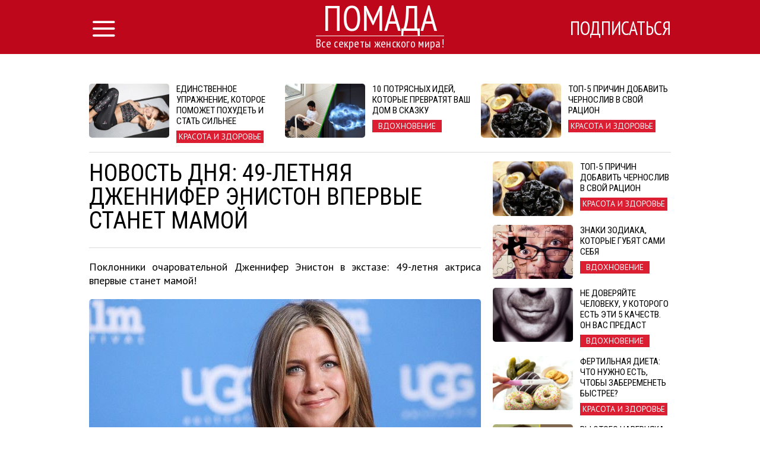

--- FILE ---
content_type: text/html; charset=utf-8
request_url: https://www.google.com/recaptcha/api2/aframe
body_size: 264
content:
<!DOCTYPE HTML><html><head><meta http-equiv="content-type" content="text/html; charset=UTF-8"></head><body><script nonce="2HydvKc5trE_ds0zfy00gg">/** Anti-fraud and anti-abuse applications only. See google.com/recaptcha */ try{var clients={'sodar':'https://pagead2.googlesyndication.com/pagead/sodar?'};window.addEventListener("message",function(a){try{if(a.source===window.parent){var b=JSON.parse(a.data);var c=clients[b['id']];if(c){var d=document.createElement('img');d.src=c+b['params']+'&rc='+(localStorage.getItem("rc::a")?sessionStorage.getItem("rc::b"):"");window.document.body.appendChild(d);sessionStorage.setItem("rc::e",parseInt(sessionStorage.getItem("rc::e")||0)+1);localStorage.setItem("rc::h",'1770079644526');}}}catch(b){}});window.parent.postMessage("_grecaptcha_ready", "*");}catch(b){}</script></body></html>